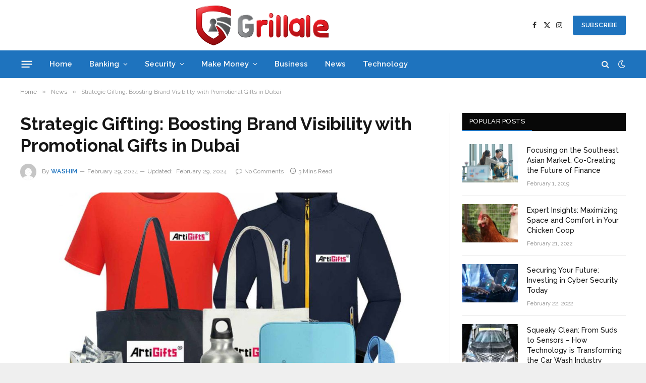

--- FILE ---
content_type: text/html; charset=UTF-8
request_url: https://grillale.com/strategic-gifting-boosting-brand-visibility-with-promotional-gifts-in-dubai/
body_size: 17077
content:

<!DOCTYPE html>
<html lang="en-US" prefix="og: https://ogp.me/ns#" class="s-light site-s-light">

<head>

	<meta charset="UTF-8" />
	<meta name="viewport" content="width=device-width, initial-scale=1" />
	
<!-- Search Engine Optimization by Rank Math - https://rankmath.com/ -->
<title>Strategic Gifting: Boosting Brand Visibility with Promotional Gifts in Dubai</title><link rel="preload" as="image" imagesrcset="https://grillale.com/wp-content/uploads/2024/02/1635480095-1024x1024.jpg 1024w, https://grillale.com/wp-content/uploads/2024/02/1635480095-768x768.jpg 768w, https://grillale.com/wp-content/uploads/2024/02/1635480095-1200x1200.jpg 1200w, https://grillale.com/wp-content/uploads/2024/02/1635480095.jpg 1500w" imagesizes="(max-width: 788px) 100vw, 788px" /><link rel="preload" as="font" href="https://grillale.com/wp-content/themes/smart-mag/css/icons/fonts/ts-icons.woff2?v2.8" type="font/woff2" crossorigin="anonymous" />
<meta name="description" content="Boost your brand visibility in Dubai with strategic gifting! Promotional gifts are a powerful tool to increase brand awareness and leave a lasting impression on clients and customers."/>
<meta name="robots" content="index, follow, max-snippet:-1, max-video-preview:-1, max-image-preview:large"/>
<link rel="canonical" href="https://grillale.com/strategic-gifting-boosting-brand-visibility-with-promotional-gifts-in-dubai/" />
<meta property="og:locale" content="en_US" />
<meta property="og:type" content="article" />
<meta property="og:title" content="Strategic Gifting: Boosting Brand Visibility with Promotional Gifts in Dubai" />
<meta property="og:description" content="Boost your brand visibility in Dubai with strategic gifting! Promotional gifts are a powerful tool to increase brand awareness and leave a lasting impression on clients and customers." />
<meta property="og:url" content="https://grillale.com/strategic-gifting-boosting-brand-visibility-with-promotional-gifts-in-dubai/" />
<meta property="og:site_name" content="Grillale" />
<meta property="article:section" content="News" />
<meta property="og:updated_time" content="2024-02-29T21:29:58+06:00" />
<meta property="og:image" content="https://grillale.com/wp-content/uploads/2024/02/1635480095.jpg" />
<meta property="og:image:secure_url" content="https://grillale.com/wp-content/uploads/2024/02/1635480095.jpg" />
<meta property="og:image:width" content="1500" />
<meta property="og:image:height" content="1500" />
<meta property="og:image:alt" content="Strategic Gifting: Boosting Brand Visibility with Promotional Gifts in Dubai" />
<meta property="og:image:type" content="image/jpeg" />
<meta property="article:published_time" content="2024-02-29T21:29:15+06:00" />
<meta property="article:modified_time" content="2024-02-29T21:29:58+06:00" />
<meta name="twitter:card" content="summary_large_image" />
<meta name="twitter:title" content="Strategic Gifting: Boosting Brand Visibility with Promotional Gifts in Dubai" />
<meta name="twitter:description" content="Boost your brand visibility in Dubai with strategic gifting! Promotional gifts are a powerful tool to increase brand awareness and leave a lasting impression on clients and customers." />
<meta name="twitter:image" content="https://grillale.com/wp-content/uploads/2024/02/1635480095.jpg" />
<meta name="twitter:label1" content="Written by" />
<meta name="twitter:data1" content="Washim" />
<meta name="twitter:label2" content="Time to read" />
<meta name="twitter:data2" content="2 minutes" />
<script type="application/ld+json" class="rank-math-schema">{"@context":"https://schema.org","@graph":[{"@type":["Person","Organization"],"@id":"https://grillale.com/#person","name":"poposy"},{"@type":"WebSite","@id":"https://grillale.com/#website","url":"https://grillale.com","name":"Grillale","publisher":{"@id":"https://grillale.com/#person"},"inLanguage":"en-US"},{"@type":"ImageObject","@id":"https://grillale.com/wp-content/uploads/2024/02/1635480095.jpg","url":"https://grillale.com/wp-content/uploads/2024/02/1635480095.jpg","width":"1500","height":"1500","inLanguage":"en-US"},{"@type":"WebPage","@id":"https://grillale.com/strategic-gifting-boosting-brand-visibility-with-promotional-gifts-in-dubai/#webpage","url":"https://grillale.com/strategic-gifting-boosting-brand-visibility-with-promotional-gifts-in-dubai/","name":"Strategic Gifting: Boosting Brand Visibility with Promotional Gifts in Dubai","datePublished":"2024-02-29T21:29:15+06:00","dateModified":"2024-02-29T21:29:58+06:00","isPartOf":{"@id":"https://grillale.com/#website"},"primaryImageOfPage":{"@id":"https://grillale.com/wp-content/uploads/2024/02/1635480095.jpg"},"inLanguage":"en-US"},{"@type":"Person","@id":"https://grillale.com/author/washim/","name":"Washim","url":"https://grillale.com/author/washim/","image":{"@type":"ImageObject","@id":"https://secure.gravatar.com/avatar/fdb9018391d9d3732dadcd8360aceee3abe59df96cf68193ff5c40cedafc2358?s=96&amp;d=mm&amp;r=g","url":"https://secure.gravatar.com/avatar/fdb9018391d9d3732dadcd8360aceee3abe59df96cf68193ff5c40cedafc2358?s=96&amp;d=mm&amp;r=g","caption":"Washim","inLanguage":"en-US"}},{"@type":"BlogPosting","headline":"Strategic Gifting: Boosting Brand Visibility with Promotional Gifts in Dubai","datePublished":"2024-02-29T21:29:15+06:00","dateModified":"2024-02-29T21:29:58+06:00","articleSection":"News","author":{"@id":"https://grillale.com/author/washim/","name":"Washim"},"publisher":{"@id":"https://grillale.com/#person"},"description":"Boost your brand visibility in Dubai with strategic gifting! Promotional gifts are a powerful tool to increase brand awareness and leave a lasting impression on clients and customers.","name":"Strategic Gifting: Boosting Brand Visibility with Promotional Gifts in Dubai","@id":"https://grillale.com/strategic-gifting-boosting-brand-visibility-with-promotional-gifts-in-dubai/#richSnippet","isPartOf":{"@id":"https://grillale.com/strategic-gifting-boosting-brand-visibility-with-promotional-gifts-in-dubai/#webpage"},"image":{"@id":"https://grillale.com/wp-content/uploads/2024/02/1635480095.jpg"},"inLanguage":"en-US","mainEntityOfPage":{"@id":"https://grillale.com/strategic-gifting-boosting-brand-visibility-with-promotional-gifts-in-dubai/#webpage"}}]}</script>
<!-- /Rank Math WordPress SEO plugin -->

<link rel='dns-prefetch' href='//fonts.googleapis.com' />
<link rel="alternate" type="application/rss+xml" title="Grillale &raquo; Feed" href="https://grillale.com/feed/" />
<link rel="alternate" type="application/rss+xml" title="Grillale &raquo; Comments Feed" href="https://grillale.com/comments/feed/" />
<link rel="alternate" type="application/rss+xml" title="Grillale &raquo; Strategic Gifting: Boosting Brand Visibility with Promotional Gifts in Dubai Comments Feed" href="https://grillale.com/strategic-gifting-boosting-brand-visibility-with-promotional-gifts-in-dubai/feed/" />
<link rel="alternate" title="oEmbed (JSON)" type="application/json+oembed" href="https://grillale.com/wp-json/oembed/1.0/embed?url=https%3A%2F%2Fgrillale.com%2Fstrategic-gifting-boosting-brand-visibility-with-promotional-gifts-in-dubai%2F" />
<link rel="alternate" title="oEmbed (XML)" type="text/xml+oembed" href="https://grillale.com/wp-json/oembed/1.0/embed?url=https%3A%2F%2Fgrillale.com%2Fstrategic-gifting-boosting-brand-visibility-with-promotional-gifts-in-dubai%2F&#038;format=xml" />
<style id='wp-img-auto-sizes-contain-inline-css' type='text/css'>
img:is([sizes=auto i],[sizes^="auto," i]){contain-intrinsic-size:3000px 1500px}
/*# sourceURL=wp-img-auto-sizes-contain-inline-css */
</style>
<style id='wp-emoji-styles-inline-css' type='text/css'>

	img.wp-smiley, img.emoji {
		display: inline !important;
		border: none !important;
		box-shadow: none !important;
		height: 1em !important;
		width: 1em !important;
		margin: 0 0.07em !important;
		vertical-align: -0.1em !important;
		background: none !important;
		padding: 0 !important;
	}
/*# sourceURL=wp-emoji-styles-inline-css */
</style>
<link rel='stylesheet' id='wp-block-library-css' href='https://grillale.com/wp-includes/css/dist/block-library/style.min.css?ver=6.9' type='text/css' media='all' />
<style id='global-styles-inline-css' type='text/css'>
:root{--wp--preset--aspect-ratio--square: 1;--wp--preset--aspect-ratio--4-3: 4/3;--wp--preset--aspect-ratio--3-4: 3/4;--wp--preset--aspect-ratio--3-2: 3/2;--wp--preset--aspect-ratio--2-3: 2/3;--wp--preset--aspect-ratio--16-9: 16/9;--wp--preset--aspect-ratio--9-16: 9/16;--wp--preset--color--black: #000000;--wp--preset--color--cyan-bluish-gray: #abb8c3;--wp--preset--color--white: #ffffff;--wp--preset--color--pale-pink: #f78da7;--wp--preset--color--vivid-red: #cf2e2e;--wp--preset--color--luminous-vivid-orange: #ff6900;--wp--preset--color--luminous-vivid-amber: #fcb900;--wp--preset--color--light-green-cyan: #7bdcb5;--wp--preset--color--vivid-green-cyan: #00d084;--wp--preset--color--pale-cyan-blue: #8ed1fc;--wp--preset--color--vivid-cyan-blue: #0693e3;--wp--preset--color--vivid-purple: #9b51e0;--wp--preset--gradient--vivid-cyan-blue-to-vivid-purple: linear-gradient(135deg,rgb(6,147,227) 0%,rgb(155,81,224) 100%);--wp--preset--gradient--light-green-cyan-to-vivid-green-cyan: linear-gradient(135deg,rgb(122,220,180) 0%,rgb(0,208,130) 100%);--wp--preset--gradient--luminous-vivid-amber-to-luminous-vivid-orange: linear-gradient(135deg,rgb(252,185,0) 0%,rgb(255,105,0) 100%);--wp--preset--gradient--luminous-vivid-orange-to-vivid-red: linear-gradient(135deg,rgb(255,105,0) 0%,rgb(207,46,46) 100%);--wp--preset--gradient--very-light-gray-to-cyan-bluish-gray: linear-gradient(135deg,rgb(238,238,238) 0%,rgb(169,184,195) 100%);--wp--preset--gradient--cool-to-warm-spectrum: linear-gradient(135deg,rgb(74,234,220) 0%,rgb(151,120,209) 20%,rgb(207,42,186) 40%,rgb(238,44,130) 60%,rgb(251,105,98) 80%,rgb(254,248,76) 100%);--wp--preset--gradient--blush-light-purple: linear-gradient(135deg,rgb(255,206,236) 0%,rgb(152,150,240) 100%);--wp--preset--gradient--blush-bordeaux: linear-gradient(135deg,rgb(254,205,165) 0%,rgb(254,45,45) 50%,rgb(107,0,62) 100%);--wp--preset--gradient--luminous-dusk: linear-gradient(135deg,rgb(255,203,112) 0%,rgb(199,81,192) 50%,rgb(65,88,208) 100%);--wp--preset--gradient--pale-ocean: linear-gradient(135deg,rgb(255,245,203) 0%,rgb(182,227,212) 50%,rgb(51,167,181) 100%);--wp--preset--gradient--electric-grass: linear-gradient(135deg,rgb(202,248,128) 0%,rgb(113,206,126) 100%);--wp--preset--gradient--midnight: linear-gradient(135deg,rgb(2,3,129) 0%,rgb(40,116,252) 100%);--wp--preset--font-size--small: 13px;--wp--preset--font-size--medium: 20px;--wp--preset--font-size--large: 36px;--wp--preset--font-size--x-large: 42px;--wp--preset--spacing--20: 0.44rem;--wp--preset--spacing--30: 0.67rem;--wp--preset--spacing--40: 1rem;--wp--preset--spacing--50: 1.5rem;--wp--preset--spacing--60: 2.25rem;--wp--preset--spacing--70: 3.38rem;--wp--preset--spacing--80: 5.06rem;--wp--preset--shadow--natural: 6px 6px 9px rgba(0, 0, 0, 0.2);--wp--preset--shadow--deep: 12px 12px 50px rgba(0, 0, 0, 0.4);--wp--preset--shadow--sharp: 6px 6px 0px rgba(0, 0, 0, 0.2);--wp--preset--shadow--outlined: 6px 6px 0px -3px rgb(255, 255, 255), 6px 6px rgb(0, 0, 0);--wp--preset--shadow--crisp: 6px 6px 0px rgb(0, 0, 0);}:where(.is-layout-flex){gap: 0.5em;}:where(.is-layout-grid){gap: 0.5em;}body .is-layout-flex{display: flex;}.is-layout-flex{flex-wrap: wrap;align-items: center;}.is-layout-flex > :is(*, div){margin: 0;}body .is-layout-grid{display: grid;}.is-layout-grid > :is(*, div){margin: 0;}:where(.wp-block-columns.is-layout-flex){gap: 2em;}:where(.wp-block-columns.is-layout-grid){gap: 2em;}:where(.wp-block-post-template.is-layout-flex){gap: 1.25em;}:where(.wp-block-post-template.is-layout-grid){gap: 1.25em;}.has-black-color{color: var(--wp--preset--color--black) !important;}.has-cyan-bluish-gray-color{color: var(--wp--preset--color--cyan-bluish-gray) !important;}.has-white-color{color: var(--wp--preset--color--white) !important;}.has-pale-pink-color{color: var(--wp--preset--color--pale-pink) !important;}.has-vivid-red-color{color: var(--wp--preset--color--vivid-red) !important;}.has-luminous-vivid-orange-color{color: var(--wp--preset--color--luminous-vivid-orange) !important;}.has-luminous-vivid-amber-color{color: var(--wp--preset--color--luminous-vivid-amber) !important;}.has-light-green-cyan-color{color: var(--wp--preset--color--light-green-cyan) !important;}.has-vivid-green-cyan-color{color: var(--wp--preset--color--vivid-green-cyan) !important;}.has-pale-cyan-blue-color{color: var(--wp--preset--color--pale-cyan-blue) !important;}.has-vivid-cyan-blue-color{color: var(--wp--preset--color--vivid-cyan-blue) !important;}.has-vivid-purple-color{color: var(--wp--preset--color--vivid-purple) !important;}.has-black-background-color{background-color: var(--wp--preset--color--black) !important;}.has-cyan-bluish-gray-background-color{background-color: var(--wp--preset--color--cyan-bluish-gray) !important;}.has-white-background-color{background-color: var(--wp--preset--color--white) !important;}.has-pale-pink-background-color{background-color: var(--wp--preset--color--pale-pink) !important;}.has-vivid-red-background-color{background-color: var(--wp--preset--color--vivid-red) !important;}.has-luminous-vivid-orange-background-color{background-color: var(--wp--preset--color--luminous-vivid-orange) !important;}.has-luminous-vivid-amber-background-color{background-color: var(--wp--preset--color--luminous-vivid-amber) !important;}.has-light-green-cyan-background-color{background-color: var(--wp--preset--color--light-green-cyan) !important;}.has-vivid-green-cyan-background-color{background-color: var(--wp--preset--color--vivid-green-cyan) !important;}.has-pale-cyan-blue-background-color{background-color: var(--wp--preset--color--pale-cyan-blue) !important;}.has-vivid-cyan-blue-background-color{background-color: var(--wp--preset--color--vivid-cyan-blue) !important;}.has-vivid-purple-background-color{background-color: var(--wp--preset--color--vivid-purple) !important;}.has-black-border-color{border-color: var(--wp--preset--color--black) !important;}.has-cyan-bluish-gray-border-color{border-color: var(--wp--preset--color--cyan-bluish-gray) !important;}.has-white-border-color{border-color: var(--wp--preset--color--white) !important;}.has-pale-pink-border-color{border-color: var(--wp--preset--color--pale-pink) !important;}.has-vivid-red-border-color{border-color: var(--wp--preset--color--vivid-red) !important;}.has-luminous-vivid-orange-border-color{border-color: var(--wp--preset--color--luminous-vivid-orange) !important;}.has-luminous-vivid-amber-border-color{border-color: var(--wp--preset--color--luminous-vivid-amber) !important;}.has-light-green-cyan-border-color{border-color: var(--wp--preset--color--light-green-cyan) !important;}.has-vivid-green-cyan-border-color{border-color: var(--wp--preset--color--vivid-green-cyan) !important;}.has-pale-cyan-blue-border-color{border-color: var(--wp--preset--color--pale-cyan-blue) !important;}.has-vivid-cyan-blue-border-color{border-color: var(--wp--preset--color--vivid-cyan-blue) !important;}.has-vivid-purple-border-color{border-color: var(--wp--preset--color--vivid-purple) !important;}.has-vivid-cyan-blue-to-vivid-purple-gradient-background{background: var(--wp--preset--gradient--vivid-cyan-blue-to-vivid-purple) !important;}.has-light-green-cyan-to-vivid-green-cyan-gradient-background{background: var(--wp--preset--gradient--light-green-cyan-to-vivid-green-cyan) !important;}.has-luminous-vivid-amber-to-luminous-vivid-orange-gradient-background{background: var(--wp--preset--gradient--luminous-vivid-amber-to-luminous-vivid-orange) !important;}.has-luminous-vivid-orange-to-vivid-red-gradient-background{background: var(--wp--preset--gradient--luminous-vivid-orange-to-vivid-red) !important;}.has-very-light-gray-to-cyan-bluish-gray-gradient-background{background: var(--wp--preset--gradient--very-light-gray-to-cyan-bluish-gray) !important;}.has-cool-to-warm-spectrum-gradient-background{background: var(--wp--preset--gradient--cool-to-warm-spectrum) !important;}.has-blush-light-purple-gradient-background{background: var(--wp--preset--gradient--blush-light-purple) !important;}.has-blush-bordeaux-gradient-background{background: var(--wp--preset--gradient--blush-bordeaux) !important;}.has-luminous-dusk-gradient-background{background: var(--wp--preset--gradient--luminous-dusk) !important;}.has-pale-ocean-gradient-background{background: var(--wp--preset--gradient--pale-ocean) !important;}.has-electric-grass-gradient-background{background: var(--wp--preset--gradient--electric-grass) !important;}.has-midnight-gradient-background{background: var(--wp--preset--gradient--midnight) !important;}.has-small-font-size{font-size: var(--wp--preset--font-size--small) !important;}.has-medium-font-size{font-size: var(--wp--preset--font-size--medium) !important;}.has-large-font-size{font-size: var(--wp--preset--font-size--large) !important;}.has-x-large-font-size{font-size: var(--wp--preset--font-size--x-large) !important;}
/*# sourceURL=global-styles-inline-css */
</style>

<style id='classic-theme-styles-inline-css' type='text/css'>
/*! This file is auto-generated */
.wp-block-button__link{color:#fff;background-color:#32373c;border-radius:9999px;box-shadow:none;text-decoration:none;padding:calc(.667em + 2px) calc(1.333em + 2px);font-size:1.125em}.wp-block-file__button{background:#32373c;color:#fff;text-decoration:none}
/*# sourceURL=/wp-includes/css/classic-themes.min.css */
</style>
<link rel='stylesheet' id='ez-toc-css' href='https://grillale.com/wp-content/plugins/easy-table-of-contents/assets/css/screen.min.css?ver=2.0.65' type='text/css' media='all' />
<style id='ez-toc-inline-css' type='text/css'>
div#ez-toc-container .ez-toc-title {font-size: 120%;}div#ez-toc-container .ez-toc-title {font-weight: 500;}div#ez-toc-container ul li {font-size: 95%;}div#ez-toc-container ul li {font-weight: 500;}div#ez-toc-container nav ul ul li {font-size: 90%;}
.ez-toc-container-direction {direction: ltr;}.ez-toc-counter ul{counter-reset: item ;}.ez-toc-counter nav ul li a::before {content: counters(item, ".", decimal) ". ";display: inline-block;counter-increment: item;flex-grow: 0;flex-shrink: 0;margin-right: .2em; float: left; }.ez-toc-widget-direction {direction: ltr;}.ez-toc-widget-container ul{counter-reset: item ;}.ez-toc-widget-container nav ul li a::before {content: counters(item, ".", decimal) ". ";display: inline-block;counter-increment: item;flex-grow: 0;flex-shrink: 0;margin-right: .2em; float: left; }
/*# sourceURL=ez-toc-inline-css */
</style>
<link rel='stylesheet' id='smartmag-core-css' href='https://grillale.com/wp-content/themes/smart-mag/style.css?ver=9.5.0' type='text/css' media='all' />
<link rel='stylesheet' id='smartmag-magnific-popup-css' href='https://grillale.com/wp-content/themes/smart-mag/css/lightbox.css?ver=9.5.0' type='text/css' media='all' />
<link rel='stylesheet' id='smartmag-icons-css' href='https://grillale.com/wp-content/themes/smart-mag/css/icons/icons.css?ver=9.5.0' type='text/css' media='all' />
<link rel='stylesheet' id='smartmag-skin-css' href='https://grillale.com/wp-content/themes/smart-mag/css/skin-thezine.css?ver=9.5.0' type='text/css' media='all' />
<style id='smartmag-skin-inline-css' type='text/css'>
:root { --c-main: #1e73be;
--c-main-rgb: 30,115,190;
--text-font: "Open Sans", system-ui, -apple-system, "Segoe UI", Arial, sans-serif;
--body-font: "Open Sans", system-ui, -apple-system, "Segoe UI", Arial, sans-serif;
--ui-font: "Raleway", system-ui, -apple-system, "Segoe UI", Arial, sans-serif;
--title-font: "Raleway", system-ui, -apple-system, "Segoe UI", Arial, sans-serif;
--h-font: "Raleway", system-ui, -apple-system, "Segoe UI", Arial, sans-serif; }
.s-dark body { background-color: #1e73be; }
.smart-head-main .smart-head-mid { --head-h: 100px; }
.s-dark .smart-head-main .smart-head-mid,
.smart-head-main .s-dark.smart-head-mid { background-color: #0b0e23; }
.smart-head-main .smart-head-mid { border-top-color: var(--c-main); }
.s-dark .smart-head-main .smart-head-bot,
.smart-head-main .s-dark.smart-head-bot { background-color: var(--c-main); }
.smart-head-main .smart-head-bot { border-top-width: 0px; }
.mega-menu .post-title a:hover { color: var(--c-nav-drop-hov); }
.s-dark .navigation-main { --c-nav: #f9f9f9; --c-nav-hov: #eaeaea; }
.s-dark .navigation { --c-nav-drop-bg: #72103a; }
.s-dark .off-canvas, .off-canvas.s-dark { background-color: #19010d; }
.navigation-small .menu > li > a { font-weight: 600; }
.s-dark .smart-head-main .search-icon:hover,
.smart-head-main .s-dark .search-icon:hover { color: #ffffff; }
.s-dark .smart-head-main .scheme-switcher a:hover,
.smart-head-main .s-dark .scheme-switcher a:hover { color: #ffffff; }
.s-dark .smart-head-main .offcanvas-toggle:hover,
.smart-head-main .s-dark .offcanvas-toggle:hover { --c-hamburger: #ffffff; }
.smart-head-main .offcanvas-toggle { transform: scale(0.8); }


/*# sourceURL=smartmag-skin-inline-css */
</style>
<link crossorigin="anonymous" rel='stylesheet' id='smartmag-gfonts-custom-css' href='https://fonts.googleapis.com/css?family=Open+Sans%3A400%2C500%2C600%2C700%7CRaleway%3A400%2C500%2C600%2C700' type='text/css' media='all' />
<script type="text/javascript" src="https://grillale.com/wp-includes/js/jquery/jquery.min.js?ver=3.7.1" id="jquery-core-js"></script>
<script type="text/javascript" src="https://grillale.com/wp-includes/js/jquery/jquery-migrate.min.js?ver=3.4.1" id="jquery-migrate-js"></script>
<link rel="https://api.w.org/" href="https://grillale.com/wp-json/" /><link rel="alternate" title="JSON" type="application/json" href="https://grillale.com/wp-json/wp/v2/posts/3598" /><link rel="EditURI" type="application/rsd+xml" title="RSD" href="https://grillale.com/xmlrpc.php?rsd" />
<meta name="generator" content="WordPress 6.9" />
<link rel='shortlink' href='https://grillale.com/?p=3598' />

		<script>
		var BunyadSchemeKey = 'bunyad-scheme';
		(() => {
			const d = document.documentElement;
			const c = d.classList;
			var scheme = localStorage.getItem(BunyadSchemeKey);
			
			if (scheme) {
				d.dataset.origClass = c;
				scheme === 'dark' ? c.remove('s-light', 'site-s-light') : c.remove('s-dark', 'site-s-dark');
				c.add('site-s-' + scheme, 's-' + scheme);
			}
		})();
		</script>
		<meta name="generator" content="Elementor 3.21.5; features: e_optimized_assets_loading, e_optimized_css_loading, e_font_icon_svg, additional_custom_breakpoints; settings: css_print_method-external, google_font-enabled, font_display-swap">
<link rel="amphtml" href="https://grillale.com/strategic-gifting-boosting-brand-visibility-with-promotional-gifts-in-dubai/?amp=1">

</head>

<body class="wp-singular post-template-default single single-post postid-3598 single-format-standard wp-theme-smart-mag right-sidebar post-layout-modern post-cat-97 has-lb has-lb-sm has-sb-sep layout-boxed elementor-default elementor-kit-916">


	<div class="ts-bg-cover"></div>

<div class="main-wrap">

	
<div class="off-canvas-backdrop"></div>
<div class="mobile-menu-container off-canvas" id="off-canvas">

	<div class="off-canvas-head">
		<a href="#" class="close">
			<span class="visuallyhidden">Close Menu</span>
			<i class="tsi tsi-times"></i>
		</a>

		<div class="ts-logo">
			<img fetchpriority="high" class="logo-mobile logo-image logo-image-dark" src="https://grillale.com/wp-content/uploads/2024/01/imgpsh_fullsize_anim.png" width="480" height="146" alt="Grillale"/><img class="logo-mobile logo-image" src="https://grillale.com/wp-content/uploads/2024/01/imgpsh_fullsize_anim.png" width="480" height="146" alt="Grillale"/>		</div>
	</div>

	<div class="off-canvas-content">

					<ul class="mobile-menu"></ul>
		
		
		
		<div class="spc-social-block spc-social spc-social-b smart-head-social">
		
			
				<a href="#" class="link service s-facebook" target="_blank" rel="nofollow noopener">
					<i class="icon tsi tsi-facebook"></i>					<span class="visuallyhidden">Facebook</span>
				</a>
									
			
				<a href="#" class="link service s-twitter" target="_blank" rel="nofollow noopener">
					<i class="icon tsi tsi-twitter"></i>					<span class="visuallyhidden">X (Twitter)</span>
				</a>
									
			
				<a href="#" class="link service s-instagram" target="_blank" rel="nofollow noopener">
					<i class="icon tsi tsi-instagram"></i>					<span class="visuallyhidden">Instagram</span>
				</a>
									
			
		</div>

		
	</div>

</div>
<div class="smart-head smart-head-a smart-head-main" id="smart-head" data-sticky="auto" data-sticky-type="smart" data-sticky-full>
	
	<div class="smart-head-row smart-head-mid is-light smart-head-row-full">

		<div class="inner wrap">

							
				<div class="items items-left ">
					<a href="https://grillale.com/" title="Grillale" rel="home" class="logo-link ts-logo logo-is-image">
		<span>
			
				
					<img src="https://grillale.com/wp-content/uploads/2024/01/imgpsh_fullsize_anim.png" class="logo-image logo-image-dark" alt="Grillale" width="959" height="292"/><img loading="lazy" src="https://grillale.com/wp-content/uploads/2024/01/imgpsh_fullsize_anim.png" class="logo-image" alt="Grillale" width="959" height="292"/>
									 
					</span>
	</a>				</div>

							
				<div class="items items-center empty">
								</div>

							
				<div class="items items-right ">
				
		<div class="spc-social-block spc-social spc-social-a smart-head-social">
		
			
				<a href="#" class="link service s-facebook" target="_blank" rel="nofollow noopener">
					<i class="icon tsi tsi-facebook"></i>					<span class="visuallyhidden">Facebook</span>
				</a>
									
			
				<a href="#" class="link service s-twitter" target="_blank" rel="nofollow noopener">
					<i class="icon tsi tsi-twitter"></i>					<span class="visuallyhidden">X (Twitter)</span>
				</a>
									
			
				<a href="#" class="link service s-instagram" target="_blank" rel="nofollow noopener">
					<i class="icon tsi tsi-instagram"></i>					<span class="visuallyhidden">Instagram</span>
				</a>
									
			
		</div>

		
	<a href="#" class="ts-button ts-button-a ts-button1">
		SUBSCRIBE	</a>
				</div>

						
		</div>
	</div>

	
	<div class="smart-head-row smart-head-bot s-dark smart-head-row-full">

		<div class="inner wrap">

							
				<div class="items items-left ">
				
<button class="offcanvas-toggle has-icon" type="button" aria-label="Menu">
	<span class="hamburger-icon hamburger-icon-a">
		<span class="inner"></span>
	</span>
</button>	<div class="nav-wrap">
		<nav class="navigation navigation-main nav-hov-a">
			<ul id="menu-miun" class="menu"><li id="menu-item-323" class="menu-item menu-item-type-custom menu-item-object-custom menu-item-home menu-item-323"><a href="https://grillale.com/">Home</a></li>
<li id="menu-item-11" class="menu-item menu-item-type-taxonomy menu-item-object-category menu-item-has-children menu-cat-10 menu-item-11"><a href="https://grillale.com/category/banking/">Banking</a>
<ul class="sub-menu">
	<li id="menu-item-125" class="menu-item menu-item-type-taxonomy menu-item-object-category menu-cat-16 menu-item-125"><a href="https://grillale.com/category/banking/cashapp/">Cashapp</a></li>
	<li id="menu-item-126" class="menu-item menu-item-type-taxonomy menu-item-object-category menu-cat-15 menu-item-126"><a href="https://grillale.com/category/banking/paypal/">Paypal</a></li>
</ul>
</li>
<li id="menu-item-14" class="menu-item menu-item-type-taxonomy menu-item-object-category menu-item-has-children menu-cat-11 menu-item-14"><a href="https://grillale.com/category/security/">Security</a>
<ul class="sub-menu">
	<li id="menu-item-13" class="menu-item menu-item-type-taxonomy menu-item-object-category menu-cat-12 menu-item-13"><a href="https://grillale.com/category/protection/">Protection</a></li>
</ul>
</li>
<li id="menu-item-12" class="menu-item menu-item-type-taxonomy menu-item-object-category menu-item-has-children menu-cat-13 menu-item-12"><a href="https://grillale.com/category/make-money/">Make Money</a>
<ul class="sub-menu">
	<li id="menu-item-950" class="menu-item menu-item-type-taxonomy menu-item-object-category menu-cat-18 menu-item-950"><a href="https://grillale.com/category/shopping/">Shopping</a></li>
	<li id="menu-item-949" class="menu-item menu-item-type-taxonomy menu-item-object-category menu-cat-17 menu-item-949"><a href="https://grillale.com/category/make-money/feet-selling/">Feet Selling</a></li>
</ul>
</li>
<li id="menu-item-948" class="menu-item menu-item-type-taxonomy menu-item-object-category menu-cat-98 menu-item-948"><a href="https://grillale.com/category/business/">Business</a></li>
<li id="menu-item-929" class="menu-item menu-item-type-taxonomy menu-item-object-category current-post-ancestor current-menu-parent current-post-parent menu-cat-97 menu-item-929"><a href="https://grillale.com/category/news/">News</a></li>
<li id="menu-item-930" class="menu-item menu-item-type-taxonomy menu-item-object-category menu-cat-99 menu-item-930"><a href="https://grillale.com/category/technology/">Technology</a></li>
</ul>		</nav>
	</div>
				</div>

							
				<div class="items items-center empty">
								</div>

							
				<div class="items items-right ">
				

	<a href="#" class="search-icon has-icon-only is-icon" title="Search">
		<i class="tsi tsi-search"></i>
	</a>


<div class="scheme-switcher has-icon-only">
	<a href="#" class="toggle is-icon toggle-dark" title="Switch to Dark Design - easier on eyes.">
		<i class="icon tsi tsi-moon"></i>
	</a>
	<a href="#" class="toggle is-icon toggle-light" title="Switch to Light Design.">
		<i class="icon tsi tsi-bright"></i>
	</a>
</div>				</div>

						
		</div>
	</div>

	</div>
<div class="smart-head smart-head-a smart-head-mobile" id="smart-head-mobile" data-sticky="mid" data-sticky-type="smart" data-sticky-full>
	
	<div class="smart-head-row smart-head-mid smart-head-row-3 s-dark smart-head-row-full">

		<div class="inner wrap">

							
				<div class="items items-left ">
				
<button class="offcanvas-toggle has-icon" type="button" aria-label="Menu">
	<span class="hamburger-icon hamburger-icon-a">
		<span class="inner"></span>
	</span>
</button>				</div>

							
				<div class="items items-center ">
					<a href="https://grillale.com/" title="Grillale" rel="home" class="logo-link ts-logo logo-is-image">
		<span>
			
									<img fetchpriority="high" class="logo-mobile logo-image logo-image-dark" src="https://grillale.com/wp-content/uploads/2024/01/imgpsh_fullsize_anim.png" width="480" height="146" alt="Grillale"/><img class="logo-mobile logo-image" src="https://grillale.com/wp-content/uploads/2024/01/imgpsh_fullsize_anim.png" width="480" height="146" alt="Grillale"/>									 
					</span>
	</a>				</div>

							
				<div class="items items-right ">
				

	<a href="#" class="search-icon has-icon-only is-icon" title="Search">
		<i class="tsi tsi-search"></i>
	</a>

				</div>

						
		</div>
	</div>

	</div>
<nav class="breadcrumbs is-full-width breadcrumbs-a" id="breadcrumb"><div class="inner ts-contain "><span><a href="https://grillale.com/"><span>Home</span></a></span><span class="delim">&raquo;</span><span><a href="https://grillale.com/category/news/"><span>News</span></a></span><span class="delim">&raquo;</span><span class="current">Strategic Gifting: Boosting Brand Visibility with Promotional Gifts in Dubai</span></div></nav>
<div class="main ts-contain cf right-sidebar">
	
		

<div class="ts-row">
	<div class="col-8 main-content s-post-contain">

					<div class="the-post-header s-head-modern s-head-modern-a">
	<div class="post-meta post-meta-a post-meta-left post-meta-single has-below"><h1 class="is-title post-title">Strategic Gifting: Boosting Brand Visibility with Promotional Gifts in Dubai</h1><div class="post-meta-items meta-below has-author-img"><span class="meta-item post-author has-img"><img alt='Washim' src='https://secure.gravatar.com/avatar/fdb9018391d9d3732dadcd8360aceee3abe59df96cf68193ff5c40cedafc2358?s=32&#038;d=mm&#038;r=g' srcset='https://secure.gravatar.com/avatar/fdb9018391d9d3732dadcd8360aceee3abe59df96cf68193ff5c40cedafc2358?s=64&#038;d=mm&#038;r=g 2x' class='avatar avatar-32 photo' height='32' width='32' decoding='async'/><span class="by">By</span> <a href="https://grillale.com/author/washim/" title="Posts by Washim" rel="author">Washim</a></span><span class="meta-item date"><time class="post-date" datetime="2024-02-29T21:29:15+06:00">February 29, 2024</time></span><span class="meta-item has-next-icon date-modified"><span class="updated-on">Updated:</span><time class="post-date" datetime="2024-02-29T21:29:58+06:00">February 29, 2024</time></span><span class="has-next-icon meta-item comments has-icon"><a href="https://grillale.com/strategic-gifting-boosting-brand-visibility-with-promotional-gifts-in-dubai/#respond"><i class="tsi tsi-comment-o"></i>No Comments</a></span><span class="meta-item read-time has-icon"><i class="tsi tsi-clock"></i>3 Mins Read</span></div></div>	
	
</div>		
					<div class="single-featured">	
	<div class="featured">
				
			<a href="https://grillale.com/wp-content/uploads/2024/02/1635480095.jpg" class="image-link media-ratio ar-bunyad-main" title="Strategic Gifting: Boosting Brand Visibility with Promotional Gifts in Dubai"><img loading="lazy" width="788" height="515" src="https://grillale.com/wp-content/uploads/2024/02/1635480095-1024x1024.jpg" class="attachment-bunyad-main size-bunyad-main no-lazy skip-lazy wp-post-image" alt="" sizes="(max-width: 788px) 100vw, 788px" title="Strategic Gifting: Boosting Brand Visibility with Promotional Gifts in Dubai" decoding="async" srcset="https://grillale.com/wp-content/uploads/2024/02/1635480095-1024x1024.jpg 1024w, https://grillale.com/wp-content/uploads/2024/02/1635480095-768x768.jpg 768w, https://grillale.com/wp-content/uploads/2024/02/1635480095-1200x1200.jpg 1200w, https://grillale.com/wp-content/uploads/2024/02/1635480095.jpg 1500w" /></a>		
						
			</div>

	</div>
		
		<div class="the-post s-post-modern">

			<article id="post-3598" class="post-3598 post type-post status-publish format-standard has-post-thumbnail category-news">
				
<div class="post-content-wrap">
	
	<div class="post-content cf entry-content content-spacious">

		
				
		<p><span style="font-weight: 400;">In the fast-paced business landscape of Dubai, where competition is fierce and first impressions matter, strategic gifting has emerged as a powerful tool for elevating brand visibility. Promotional gifts, when thoughtfully chosen and strategically deployed, not only convey appreciation but also leave a lasting impression on clients, customers, and prospects. This article explores the significance of </span><a href="https://brandcaresolutions.ae/corporate-gifts-in-dubai" target="_blank" rel="noopener"><span style="font-weight: 400;">promotional gifts in Dubai</span></a><span style="font-weight: 400;"> and how a well-executed gifting strategy can enhance brand visibility in the dynamic market.</span></p>
<div id="ez-toc-container" class="ez-toc-v2_0_65 counter-hierarchy ez-toc-counter ez-toc-grey ez-toc-container-direction">
<div class="ez-toc-title-container">
<p class="ez-toc-title " >Table of Contents</p>
<span class="ez-toc-title-toggle"><a href="#" class="ez-toc-pull-right ez-toc-btn ez-toc-btn-xs ez-toc-btn-default ez-toc-toggle" aria-label="Toggle Table of Content"><span class="ez-toc-js-icon-con"><span class=""><span class="eztoc-hide" style="display:none;">Toggle</span><span class="ez-toc-icon-toggle-span"><svg style="fill: #999;color:#999" xmlns="http://www.w3.org/2000/svg" class="list-377408" width="20px" height="20px" viewBox="0 0 24 24" fill="none"><path d="M6 6H4v2h2V6zm14 0H8v2h12V6zM4 11h2v2H4v-2zm16 0H8v2h12v-2zM4 16h2v2H4v-2zm16 0H8v2h12v-2z" fill="currentColor"></path></svg><svg style="fill: #999;color:#999" class="arrow-unsorted-368013" xmlns="http://www.w3.org/2000/svg" width="10px" height="10px" viewBox="0 0 24 24" version="1.2" baseProfile="tiny"><path d="M18.2 9.3l-6.2-6.3-6.2 6.3c-.2.2-.3.4-.3.7s.1.5.3.7c.2.2.4.3.7.3h11c.3 0 .5-.1.7-.3.2-.2.3-.5.3-.7s-.1-.5-.3-.7zM5.8 14.7l6.2 6.3 6.2-6.3c.2-.2.3-.5.3-.7s-.1-.5-.3-.7c-.2-.2-.4-.3-.7-.3h-11c-.3 0-.5.1-.7.3-.2.2-.3.5-.3.7s.1.5.3.7z"/></svg></span></span></span></a></span></div>
<nav><ul class='ez-toc-list ez-toc-list-level-1 ' ><li class='ez-toc-page-1 ez-toc-heading-level-2'><a class="ez-toc-link ez-toc-heading-1" href="#The_Power_of_Promotional_Gifts_in_Dubai" title="The Power of Promotional Gifts in Dubai">The Power of Promotional Gifts in Dubai</a></li><li class='ez-toc-page-1 ez-toc-heading-level-2'><a class="ez-toc-link ez-toc-heading-2" href="#Key_Elements_of_Strategic_Gifting_in_Dubai" title="Key Elements of Strategic Gifting in Dubai:">Key Elements of Strategic Gifting in Dubai:</a><ul class='ez-toc-list-level-4' ><li class='ez-toc-heading-level-4'><ul class='ez-toc-list-level-4' ><li class='ez-toc-heading-level-4'><a class="ez-toc-link ez-toc-heading-3" href="#Understanding_Local_Culture" title="Understanding Local Culture:">Understanding Local Culture:</a></li><li class='ez-toc-page-1 ez-toc-heading-level-4'><a class="ez-toc-link ez-toc-heading-4" href="#Quality_Over_Quantity" title="Quality Over Quantity:">Quality Over Quantity:</a></li><li class='ez-toc-page-1 ez-toc-heading-level-4'><a class="ez-toc-link ez-toc-heading-5" href="#Relevance_to_Business_Context" title="Relevance to Business Context: ">Relevance to Business Context: </a></li></ul></li></ul></li><li class='ez-toc-page-1 ez-toc-heading-level-2'><a class="ez-toc-link ez-toc-heading-6" href="#Choosing_the_Right_Promotional_Gifts" title="Choosing the Right Promotional Gifts:">Choosing the Right Promotional Gifts:</a><ul class='ez-toc-list-level-4' ><li class='ez-toc-heading-level-4'><ul class='ez-toc-list-level-4' ><li class='ez-toc-heading-level-4'><a class="ez-toc-link ez-toc-heading-7" href="#Tech_Gadgets" title="Tech Gadgets:">Tech Gadgets:</a></li><li class='ez-toc-page-1 ez-toc-heading-level-4'><a class="ez-toc-link ez-toc-heading-8" href="#Luxury_Accessories" title="Luxury Accessories: ">Luxury Accessories: </a></li></ul></li><li class='ez-toc-page-1 ez-toc-heading-level-3'><a class="ez-toc-link ez-toc-heading-9" href="#Cultural_Integration" title="Cultural Integration:">Cultural Integration:</a></li></ul></li><li class='ez-toc-page-1 ez-toc-heading-level-2'><a class="ez-toc-link ez-toc-heading-10" href="#Strategies_for_Brand_Visibility" title="Strategies for Brand Visibility:">Strategies for Brand Visibility:</a><ul class='ez-toc-list-level-3' ><li class='ez-toc-heading-level-3'><a class="ez-toc-link ez-toc-heading-11" href="#Logo_Branding" title="Logo Branding: ">Logo Branding: </a></li><li class='ez-toc-page-1 ez-toc-heading-level-3'><a class="ez-toc-link ez-toc-heading-12" href="#Strategic_Distribution" title="Strategic Distribution:">Strategic Distribution:</a></li><li class='ez-toc-page-1 ez-toc-heading-level-3'><a class="ez-toc-link ez-toc-heading-13" href="#Social_Media_Integration" title="Social Media Integration: ">Social Media Integration: </a></li></ul></li><li class='ez-toc-page-1 ez-toc-heading-level-2'><a class="ez-toc-link ez-toc-heading-14" href="#Conclusion" title="Conclusion:">Conclusion:</a></li></ul></nav></div>
<h2><span class="ez-toc-section" id="The_Power_of_Promotional_Gifts_in_Dubai"></span><span style="font-weight: 400;">The Power of Promotional Gifts in Dubai</span><span class="ez-toc-section-end"></span></h2>
<p><span style="font-weight: 400;">Dubai, a city known for its luxury, innovation, and cultural diversity, provides a unique canvas for strategic gifting. Promotional gifts offer an opportunity to make a memorable impact on your target audience. From high-profile business meetings to industry events, the right promotional gift can elevate your brand and leave a lasting impression.</span></p>
<h2><span class="ez-toc-section" id="Key_Elements_of_Strategic_Gifting_in_Dubai"></span><span style="font-weight: 400;">Key Elements of Strategic Gifting in Dubai:</span><span class="ez-toc-section-end"></span></h2>
<ul>
<li style="font-weight: 400;" aria-level="1">
<h4><span class="ez-toc-section" id="Understanding_Local_Culture"></span><span style="font-weight: 400;">Understanding Local Culture:</span><span class="ez-toc-section-end"></span></h4>
</li>
<li style="font-weight: 400;" aria-level="1"><span style="font-weight: 400;"> Dubai is a melting pot of cultures, and it&#8217;s crucial to consider cultural nuances when selecting promotional gifts. Understanding and respecting local customs ensure that your gifts are well-received and align with the values of the diverse population.</span></li>
<li style="font-weight: 400;" aria-level="1">
<h4><span class="ez-toc-section" id="Quality_Over_Quantity"></span><span style="font-weight: 400;">Quality Over Quantity:</span><span class="ez-toc-section-end"></span></h4>
</li>
<li style="font-weight: 400;" aria-level="1"><span style="font-weight: 400;"> In a city that values luxury and quality, opt for promotional gifts that reflect excellence. High-quality items not only showcase the value you place on your business relationships but also leave a lasting positive impression on the recipients.</span></li>
<li style="font-weight: 400;" aria-level="1">
<h4><span class="ez-toc-section" id="Relevance_to_Business_Context"></span><span style="font-weight: 400;">Relevance to Business Context: </span><span class="ez-toc-section-end"></span></h4>
</li>
<li style="font-weight: 400;" aria-level="1"><span style="font-weight: 400;">Tailor your promotional gifts to the industry and context of your business. Whether it&#8217;s technology, finance, or hospitality, choosing gifts that resonate with your audience&#8217;s interests and needs enhances the relevance and impact of your brand.</span></li>
</ul>
<h2><span class="ez-toc-section" id="Choosing_the_Right_Promotional_Gifts"></span><span style="font-weight: 400;">Choosing the Right Promotional Gifts:</span><span class="ez-toc-section-end"></span></h2>
<ul>
<li style="font-weight: 400;" aria-level="1">
<h4><span class="ez-toc-section" id="Tech_Gadgets"></span><span style="font-weight: 400;">Tech Gadgets:</span><span class="ez-toc-section-end"></span></h4>
</li>
<li style="font-weight: 400;" aria-level="1"><span style="font-weight: 400;"> In a city at the forefront of technological advancements, branded USB drives, Bluetooth speakers, and power banks make for practical and appreciated promotional gifts.</span></li>
<li style="font-weight: 400;" aria-level="1">
<h4><span class="ez-toc-section" id="Luxury_Accessories"></span><span style="font-weight: 400;">Luxury Accessories: </span><span class="ez-toc-section-end"></span></h4>
</li>
<li style="font-weight: 400;" aria-level="1"><span style="font-weight: 400;">Reflect the opulence of Dubai by opting for high-end promotional gifts such as fine leather goods, premium pens, or elegant </span><a href="https://brandcaresolutions.ae/corporate-gifts-in-dubai" target="_blank" rel="noopener"><span style="font-weight: 400;">corporate gifts.</span></a></li>
<li style="font-weight: 400;" aria-level="1">
<h3><span class="ez-toc-section" id="Cultural_Integration"></span><span style="font-weight: 400;">Cultural Integration:</span><span class="ez-toc-section-end"></span></h3>
</li>
<li style="font-weight: 400;" aria-level="1"><span style="font-weight: 400;"> Consider incorporating cultural elements into your gifts, such as traditional Arabic designs or locally inspired artwork. This demonstrates a thoughtful approach that resonates with the local audience.</span></li>
</ul>
<h2><span class="ez-toc-section" id="Strategies_for_Brand_Visibility"></span><span style="font-weight: 400;">Strategies for Brand Visibility:</span><span class="ez-toc-section-end"></span></h2>
<ul>
<li style="font-weight: 400;" aria-level="1">
<h3><span class="ez-toc-section" id="Logo_Branding"></span><span style="font-weight: 400;">Logo Branding: </span><span class="ez-toc-section-end"></span></h3>
</li>
<li style="font-weight: 400;" aria-level="1"><span style="font-weight: 400;">Ensure your company logo is prominently featured on the promotional gifts. Whether through screen printing, embroidery, or engraving, logo branding establishes a visual connection between the gift and your brand.</span></li>
<li style="font-weight: 400;" aria-level="1">
<h3><span class="ez-toc-section" id="Strategic_Distribution"></span><span style="font-weight: 400;">Strategic Distribution:</span><span class="ez-toc-section-end"></span></h3>
</li>
<li style="font-weight: 400;" aria-level="1"><span style="font-weight: 400;"> Choose strategic occasions and events to distribute your promotional gifts. Whether it&#8217;s during industry conferences, client meetings, or festive seasons, timing plays a crucial role in maximizing brand visibility.</span></li>
<li style="font-weight: 400;" aria-level="1">
<h3><span class="ez-toc-section" id="Social_Media_Integration"></span><span style="font-weight: 400;">Social Media Integration: </span><span class="ez-toc-section-end"></span></h3>
</li>
<li style="font-weight: 400;" aria-level="1"><span style="font-weight: 400;">Encourage recipients to share their branded gifts on social media platforms. This not only extends the reach of your brand but also creates a buzz around your strategic gifting initiatives.</span></li>
</ul>
<h2><span class="ez-toc-section" id="Conclusion"></span><span style="font-weight: 400;">Conclusion:</span><span class="ez-toc-section-end"></span></h2>
<p><span style="font-weight: 400;">Strategic gifting is not merely a gesture; it&#8217;s a powerful tool for enhancing brand visibility in Dubai&#8217;s bustling business environment. By understanding the local culture, selecting relevant and high-quality gifts, and employing strategic branding and distribution, businesses can establish a strong and memorable presence, fostering lasting relationships and driving brand visibility to new heights in the vibrant city of Dubai.</span></p>

				
		
		
		
	</div>
</div>
	
			</article>

			
	
	<div class="post-share-bot">
		<span class="info">Share.</span>
		
		<span class="share-links spc-social spc-social-colors spc-social-bg">

			
			
				<a href="https://www.facebook.com/sharer.php?u=https%3A%2F%2Fgrillale.com%2Fstrategic-gifting-boosting-brand-visibility-with-promotional-gifts-in-dubai%2F" class="service s-facebook tsi tsi-facebook" 
					title="Share on Facebook" target="_blank" rel="nofollow noopener">
					<span class="visuallyhidden">Facebook</span>

									</a>
					
			
				<a href="https://twitter.com/intent/tweet?url=https%3A%2F%2Fgrillale.com%2Fstrategic-gifting-boosting-brand-visibility-with-promotional-gifts-in-dubai%2F&#038;text=Strategic%20Gifting%3A%20Boosting%20Brand%20Visibility%20with%20Promotional%20Gifts%20in%20Dubai" class="service s-twitter tsi tsi-twitter" 
					title="Share on X (Twitter)" target="_blank" rel="nofollow noopener">
					<span class="visuallyhidden">Twitter</span>

									</a>
					
			
				<a href="https://pinterest.com/pin/create/button/?url=https%3A%2F%2Fgrillale.com%2Fstrategic-gifting-boosting-brand-visibility-with-promotional-gifts-in-dubai%2F&#038;media=https%3A%2F%2Fgrillale.com%2Fwp-content%2Fuploads%2F2024%2F02%2F1635480095.jpg&#038;description=Strategic%20Gifting%3A%20Boosting%20Brand%20Visibility%20with%20Promotional%20Gifts%20in%20Dubai" class="service s-pinterest tsi tsi-pinterest" 
					title="Share on Pinterest" target="_blank" rel="nofollow noopener">
					<span class="visuallyhidden">Pinterest</span>

									</a>
					
			
				<a href="https://www.linkedin.com/shareArticle?mini=true&#038;url=https%3A%2F%2Fgrillale.com%2Fstrategic-gifting-boosting-brand-visibility-with-promotional-gifts-in-dubai%2F" class="service s-linkedin tsi tsi-linkedin" 
					title="Share on LinkedIn" target="_blank" rel="nofollow noopener">
					<span class="visuallyhidden">LinkedIn</span>

									</a>
					
			
				<a href="https://www.tumblr.com/share/link?url=https%3A%2F%2Fgrillale.com%2Fstrategic-gifting-boosting-brand-visibility-with-promotional-gifts-in-dubai%2F&#038;name=Strategic%20Gifting%3A%20Boosting%20Brand%20Visibility%20with%20Promotional%20Gifts%20in%20Dubai" class="service s-tumblr tsi tsi-tumblr" 
					title="Share on Tumblr" target="_blank" rel="nofollow noopener">
					<span class="visuallyhidden">Tumblr</span>

									</a>
					
			
				<a href="/cdn-cgi/l/email-protection#[base64]" class="service s-email tsi tsi-envelope-o" title="Share via Email" target="_blank" rel="nofollow noopener">
					<span class="visuallyhidden">Email</span>

									</a>
					
			
			
		</span>
	</div>
	



	<div class="author-box">
			<section class="author-info">
	
		<img alt='' src='https://secure.gravatar.com/avatar/fdb9018391d9d3732dadcd8360aceee3abe59df96cf68193ff5c40cedafc2358?s=95&#038;d=mm&#038;r=g' srcset='https://secure.gravatar.com/avatar/fdb9018391d9d3732dadcd8360aceee3abe59df96cf68193ff5c40cedafc2358?s=190&#038;d=mm&#038;r=g 2x' class='avatar avatar-95 photo' height='95' width='95' decoding='async'/>		
		<div class="description">
			<a href="https://grillale.com/author/washim/" title="Posts by Washim" rel="author">Washim</a>			
			<ul class="social-icons">
						</ul>
			
			<p class="bio"></p>
		</div>
		
	</section>	</div>


	<section class="related-posts">
							
							
				<div class="block-head block-head-ac block-head-a block-head-a1 is-left">

					<h4 class="heading">Related <span class="color">Posts</span></h4>					
									</div>
				
			
				<section class="block-wrap block-grid cols-gap-sm mb-none" data-id="1">

				
			<div class="block-content">
					
	<div class="loop loop-grid loop-grid-sm grid grid-3 md:grid-2 xs:grid-1">

					
<article class="l-post grid-post grid-sm-post">

	
			<div class="media">

		
			<a href="https://grillale.com/how-consumer-spending-is-shaping-the-post-pandemic-economy-kavan-choksi/" class="image-link media-ratio ratio-16-9" title="How Consumer Spending Is Shaping the Post-Pandemic Economy &#8211; Kavan Choksi"><span data-bgsrc="https://grillale.com/wp-content/uploads/2025/08/Kavan-Choksi-450x300.jpeg" class="img bg-cover wp-post-image attachment-bunyad-medium size-bunyad-medium lazyload" data-bgset="https://grillale.com/wp-content/uploads/2025/08/Kavan-Choksi-450x300.jpeg 450w, https://grillale.com/wp-content/uploads/2025/08/Kavan-Choksi-1024x683.jpeg 1024w, https://grillale.com/wp-content/uploads/2025/08/Kavan-Choksi-768x512.jpeg 768w, https://grillale.com/wp-content/uploads/2025/08/Kavan-Choksi.jpeg 1200w" data-sizes="(max-width: 377px) 100vw, 377px"></span></a>			
			
			
			
		
		</div>
	

	
		<div class="content">

			<div class="post-meta post-meta-a has-below"><h2 class="is-title post-title"><a href="https://grillale.com/how-consumer-spending-is-shaping-the-post-pandemic-economy-kavan-choksi/">How Consumer Spending Is Shaping the Post-Pandemic Economy &#8211; Kavan Choksi</a></h2><div class="post-meta-items meta-below"><span class="meta-item date"><span class="date-link"><time class="post-date" datetime="2025-08-07T15:11:17+06:00">August 7, 2025</time></span></span></div></div>			
			
			
		</div>

	
</article>					
<article class="l-post grid-post grid-sm-post">

	
			<div class="media">

		
			<a href="https://grillale.com/ai-clothes-changer-ai-image-editor-changing-the-way-you-make-content/" class="image-link media-ratio ratio-16-9" title="AI Clothes Changer &#038; AI Image Editor:- Changing the way you make content"><span data-bgsrc="https://grillale.com/wp-content/uploads/2025/07/clothes_banner@2x-450x324.png" class="img bg-cover wp-post-image attachment-bunyad-medium size-bunyad-medium lazyload" data-bgset="https://grillale.com/wp-content/uploads/2025/07/clothes_banner@2x-450x324.png 450w, https://grillale.com/wp-content/uploads/2025/07/clothes_banner@2x-300x216.png 300w, https://grillale.com/wp-content/uploads/2025/07/clothes_banner@2x-1024x737.png 1024w, https://grillale.com/wp-content/uploads/2025/07/clothes_banner@2x-768x553.png 768w, https://grillale.com/wp-content/uploads/2025/07/clothes_banner@2x-1536x1106.png 1536w, https://grillale.com/wp-content/uploads/2025/07/clothes_banner@2x-1200x864.png 1200w, https://grillale.com/wp-content/uploads/2025/07/clothes_banner@2x.png 1550w" data-sizes="(max-width: 377px) 100vw, 377px"></span></a>			
			
			
			
		
		</div>
	

	
		<div class="content">

			<div class="post-meta post-meta-a has-below"><h2 class="is-title post-title"><a href="https://grillale.com/ai-clothes-changer-ai-image-editor-changing-the-way-you-make-content/">AI Clothes Changer &#038; AI Image Editor:- Changing the way you make content</a></h2><div class="post-meta-items meta-below"><span class="meta-item date"><span class="date-link"><time class="post-date" datetime="2025-07-27T22:17:30+06:00">July 27, 2025</time></span></span></div></div>			
			
			
		</div>

	
</article>					
<article class="l-post grid-post grid-sm-post">

	
			<div class="media">

		
			<a href="https://grillale.com/erik-hosler-on-how-consumer-demand-is-fueling-moores-law/" class="image-link media-ratio ratio-16-9" title="Erik Hosler on How Consumer Demand Is Fueling Moore’s Law"><span data-bgsrc="https://grillale.com/wp-content/uploads/2025/07/0edf577acc0950d892ae2f42dffc6bf6-450x402.jpeg" class="img bg-cover wp-post-image attachment-bunyad-medium size-bunyad-medium lazyload" data-bgset="https://grillale.com/wp-content/uploads/2025/07/0edf577acc0950d892ae2f42dffc6bf6-450x402.jpeg 450w, https://grillale.com/wp-content/uploads/2025/07/0edf577acc0950d892ae2f42dffc6bf6-300x268.jpeg 300w, https://grillale.com/wp-content/uploads/2025/07/0edf577acc0950d892ae2f42dffc6bf6-1024x916.jpeg 1024w, https://grillale.com/wp-content/uploads/2025/07/0edf577acc0950d892ae2f42dffc6bf6-768x687.jpeg 768w, https://grillale.com/wp-content/uploads/2025/07/0edf577acc0950d892ae2f42dffc6bf6-1200x1073.jpeg 1200w, https://grillale.com/wp-content/uploads/2025/07/0edf577acc0950d892ae2f42dffc6bf6.jpeg 1333w" data-sizes="(max-width: 377px) 100vw, 377px"></span></a>			
			
			
			
		
		</div>
	

	
		<div class="content">

			<div class="post-meta post-meta-a has-below"><h2 class="is-title post-title"><a href="https://grillale.com/erik-hosler-on-how-consumer-demand-is-fueling-moores-law/">Erik Hosler on How Consumer Demand Is Fueling Moore’s Law</a></h2><div class="post-meta-items meta-below"><span class="meta-item date"><span class="date-link"><time class="post-date" datetime="2025-07-16T10:24:29+06:00">July 16, 2025</time></span></span></div></div>			
			
			
		</div>

	
</article>		
	</div>

		
			</div>

		</section>
		
	</section>			
			<div class="comments">
				
	

	

	<div id="comments" class="comments-area ">

		
	
		<div id="respond" class="comment-respond">
		<h3 id="reply-title" class="comment-reply-title"><span class="heading">Leave A Reply</span> <small><a rel="nofollow" id="cancel-comment-reply-link" href="/strategic-gifting-boosting-brand-visibility-with-promotional-gifts-in-dubai/#respond" style="display:none;">Cancel Reply</a></small></h3><p class="must-log-in">You must be <a href="https://grillale.com/wp-login.php?redirect_to=https%3A%2F%2Fgrillale.com%2Fstrategic-gifting-boosting-brand-visibility-with-promotional-gifts-in-dubai%2F">logged in</a> to post a comment.</p>	</div><!-- #respond -->
	
	</div><!-- #comments -->
			</div>

		</div>
	</div>
	
			
	
	<aside class="col-4 main-sidebar has-sep" data-sticky="1">
	
			<div class="inner theiaStickySidebar">
		
				
			<div id="bunyad-tabbed-recent-widget-2" class="widget widget-tabbed">
			<div class="block-head block-head-g">	
				<ul class="tabs-list">
				
										
					<li class="heading active">
						<a href="#" data-tab="1">Popular Posts</a>
					</li>
					
									</ul>
			</div>
			
			<div class="tabs-data">
								
				<div class="tab-posts active" id="recent-tab-1">

					
		<div id="bunyad-tabbed-recent-widget-2" class="widget widget-tabbed">		
		<div class="block">
					<section class="block-wrap block-posts-small block-sc mb-none" data-id="2">

				
			<div class="block-content">
				
	<div class="loop loop-small loop-small- loop-sep loop-small-sep grid grid-1 md:grid-1 sm:grid-1 xs:grid-1">

					
<article class="l-post small-post m-pos-left">

	
			<div class="media">

		
			<a href="https://grillale.com/focusing-on-the-southeast-asian-market-co-creating-the-future-of-finance/" class="image-link media-ratio ar-bunyad-thumb" title="Focusing on the Southeast Asian Market, Co-Creating the Future of Finance"><span data-bgsrc="https://grillale.com/wp-content/uploads/2024/03/Screenshot_10-300x199.png" class="img bg-cover wp-post-image attachment-medium size-medium lazyload" data-bgset="https://grillale.com/wp-content/uploads/2024/03/Screenshot_10-300x199.png 300w, https://grillale.com/wp-content/uploads/2024/03/Screenshot_10-150x100.png 150w, https://grillale.com/wp-content/uploads/2024/03/Screenshot_10-450x299.png 450w, https://grillale.com/wp-content/uploads/2024/03/Screenshot_10.png 489w" data-sizes="(max-width: 110px) 100vw, 110px"></span></a>			
			
			
			
		
		</div>
	

	
		<div class="content">

			<div class="post-meta post-meta-a post-meta-left has-below"><h4 class="is-title post-title"><a href="https://grillale.com/focusing-on-the-southeast-asian-market-co-creating-the-future-of-finance/">Focusing on the Southeast Asian Market, Co-Creating the Future of Finance</a></h4><div class="post-meta-items meta-below"><span class="meta-item date"><span class="date-link"><time class="post-date" datetime="2019-02-01T11:55:55+06:00">February 1, 2019</time></span></span></div></div>			
			
			
		</div>

	
</article>	
					
<article class="l-post small-post m-pos-left">

	
			<div class="media">

		
			<a href="https://grillale.com/expert-insights-maximizing-space-and-comfort-in-your-chicken-coop/" class="image-link media-ratio ar-bunyad-thumb" title="Expert Insights: Maximizing Space and Comfort in Your Chicken Coop"><span data-bgsrc="https://grillale.com/wp-content/uploads/2024/02/Blog_Chickens-in-a-Run_900x450-300x150.webp" class="img bg-cover wp-post-image attachment-medium size-medium lazyload" data-bgset="https://grillale.com/wp-content/uploads/2024/02/Blog_Chickens-in-a-Run_900x450-300x150.webp 300w, https://grillale.com/wp-content/uploads/2024/02/Blog_Chickens-in-a-Run_900x450-768x384.webp 768w, https://grillale.com/wp-content/uploads/2024/02/Blog_Chickens-in-a-Run_900x450-150x75.webp 150w, https://grillale.com/wp-content/uploads/2024/02/Blog_Chickens-in-a-Run_900x450-450x225.webp 450w, https://grillale.com/wp-content/uploads/2024/02/Blog_Chickens-in-a-Run_900x450.webp 900w" data-sizes="(max-width: 110px) 100vw, 110px"></span></a>			
			
			
			
		
		</div>
	

	
		<div class="content">

			<div class="post-meta post-meta-a post-meta-left has-below"><h4 class="is-title post-title"><a href="https://grillale.com/expert-insights-maximizing-space-and-comfort-in-your-chicken-coop/">Expert Insights: Maximizing Space and Comfort in Your Chicken Coop</a></h4><div class="post-meta-items meta-below"><span class="meta-item date"><span class="date-link"><time class="post-date" datetime="2022-02-21T20:17:12+06:00">February 21, 2022</time></span></span></div></div>			
			
			
		</div>

	
</article>	
					
<article class="l-post small-post m-pos-left">

	
			<div class="media">

		
			<a href="https://grillale.com/securing-your-future-investing-in-cyber-security-today/" class="image-link media-ratio ar-bunyad-thumb" title="Securing Your Future: Investing in Cyber Security Today"><span data-bgsrc="https://grillale.com/wp-content/uploads/2024/02/Business-cyber-security-300x169.jpg" class="img bg-cover wp-post-image attachment-medium size-medium lazyload" data-bgset="https://grillale.com/wp-content/uploads/2024/02/Business-cyber-security-300x169.jpg 300w, https://grillale.com/wp-content/uploads/2024/02/Business-cyber-security-1024x576.jpg 1024w, https://grillale.com/wp-content/uploads/2024/02/Business-cyber-security-768x432.jpg 768w, https://grillale.com/wp-content/uploads/2024/02/Business-cyber-security-1536x864.jpg 1536w, https://grillale.com/wp-content/uploads/2024/02/Business-cyber-security-150x84.jpg 150w, https://grillale.com/wp-content/uploads/2024/02/Business-cyber-security-450x253.jpg 450w, https://grillale.com/wp-content/uploads/2024/02/Business-cyber-security-1200x675.jpg 1200w, https://grillale.com/wp-content/uploads/2024/02/Business-cyber-security.jpg 1920w" data-sizes="(max-width: 110px) 100vw, 110px"></span></a>			
			
			
			
		
		</div>
	

	
		<div class="content">

			<div class="post-meta post-meta-a post-meta-left has-below"><h4 class="is-title post-title"><a href="https://grillale.com/securing-your-future-investing-in-cyber-security-today/">Securing Your Future: Investing in Cyber Security Today</a></h4><div class="post-meta-items meta-below"><span class="meta-item date"><span class="date-link"><time class="post-date" datetime="2022-02-22T13:15:41+06:00">February 22, 2022</time></span></span></div></div>			
			
			
		</div>

	
</article>	
					
<article class="l-post small-post m-pos-left">

	
			<div class="media">

		
			<a href="https://grillale.com/squeaky-clean-from-suds-to-sensors-how-technology-is-transforming-the-car-wash-industry/" class="image-link media-ratio ar-bunyad-thumb" title="Squeaky Clean: From Suds to Sensors &#8211; How Technology is Transforming the Car Wash Industry"><span data-bgsrc="https://grillale.com/wp-content/uploads/2024/02/RichDiPaolo-nov22-Tech-touchless-copy-300x150.webp" class="img bg-cover wp-post-image attachment-medium size-medium lazyload" data-bgset="https://grillale.com/wp-content/uploads/2024/02/RichDiPaolo-nov22-Tech-touchless-copy-300x150.webp 300w, https://grillale.com/wp-content/uploads/2024/02/RichDiPaolo-nov22-Tech-touchless-copy-1024x512.webp 1024w, https://grillale.com/wp-content/uploads/2024/02/RichDiPaolo-nov22-Tech-touchless-copy-768x384.webp 768w, https://grillale.com/wp-content/uploads/2024/02/RichDiPaolo-nov22-Tech-touchless-copy-150x75.webp 150w, https://grillale.com/wp-content/uploads/2024/02/RichDiPaolo-nov22-Tech-touchless-copy-450x225.webp 450w, https://grillale.com/wp-content/uploads/2024/02/RichDiPaolo-nov22-Tech-touchless-copy-1200x600.webp 1200w, https://grillale.com/wp-content/uploads/2024/02/RichDiPaolo-nov22-Tech-touchless-copy.webp 1400w" data-sizes="(max-width: 110px) 100vw, 110px"></span></a>			
			
			
			
		
		</div>
	

	
		<div class="content">

			<div class="post-meta post-meta-a post-meta-left has-below"><h4 class="is-title post-title"><a href="https://grillale.com/squeaky-clean-from-suds-to-sensors-how-technology-is-transforming-the-car-wash-industry/">Squeaky Clean: From Suds to Sensors &#8211; How Technology is Transforming the Car Wash Industry</a></h4><div class="post-meta-items meta-below"><span class="meta-item date"><span class="date-link"><time class="post-date" datetime="2022-02-24T12:55:17+06:00">February 24, 2022</time></span></span></div></div>			
			
			
		</div>

	
</article>	
					
<article class="l-post small-post m-pos-left">

	
			<div class="media">

		
			<a href="https://grillale.com/supplements-for-stress-relief-natural-solutions-for-modern-life/" class="image-link media-ratio ar-bunyad-thumb" title="Supplements for Stress Relief: Natural Solutions for Modern Life"><span data-bgsrc="https://grillale.com/wp-content/uploads/2024/02/cs-best-supplements-that-may-help-reduce-stress-00-alt-1440x810-1-300x169.jpg" class="img bg-cover wp-post-image attachment-medium size-medium lazyload" data-bgset="https://grillale.com/wp-content/uploads/2024/02/cs-best-supplements-that-may-help-reduce-stress-00-alt-1440x810-1-300x169.jpg 300w, https://grillale.com/wp-content/uploads/2024/02/cs-best-supplements-that-may-help-reduce-stress-00-alt-1440x810-1-1024x576.jpg 1024w, https://grillale.com/wp-content/uploads/2024/02/cs-best-supplements-that-may-help-reduce-stress-00-alt-1440x810-1-768x432.jpg 768w, https://grillale.com/wp-content/uploads/2024/02/cs-best-supplements-that-may-help-reduce-stress-00-alt-1440x810-1-150x84.jpg 150w, https://grillale.com/wp-content/uploads/2024/02/cs-best-supplements-that-may-help-reduce-stress-00-alt-1440x810-1-450x253.jpg 450w, https://grillale.com/wp-content/uploads/2024/02/cs-best-supplements-that-may-help-reduce-stress-00-alt-1440x810-1-1200x675.jpg 1200w, https://grillale.com/wp-content/uploads/2024/02/cs-best-supplements-that-may-help-reduce-stress-00-alt-1440x810-1.jpg 1440w" data-sizes="(max-width: 110px) 100vw, 110px"></span></a>			
			
			
			
		
		</div>
	

	
		<div class="content">

			<div class="post-meta post-meta-a post-meta-left has-below"><h4 class="is-title post-title"><a href="https://grillale.com/supplements-for-stress-relief-natural-solutions-for-modern-life/">Supplements for Stress Relief: Natural Solutions for Modern Life</a></h4><div class="post-meta-items meta-below"><span class="meta-item date"><span class="date-link"><time class="post-date" datetime="2022-02-24T13:31:26+06:00">February 24, 2022</time></span></span></div></div>			
			
			
		</div>

	
</article>	
					
<article class="l-post small-post m-pos-left">

	
			<div class="media">

		
			<a href="https://grillale.com/preserving-history-the-importance-of-professional-stone-restoration/" class="image-link media-ratio ar-bunyad-thumb" title="Preserving History: The Importance of Professional Stone Restoration"><span data-bgsrc="https://grillale.com/wp-content/uploads/2024/02/1635337056219-300x190.jpg" class="img bg-cover wp-post-image attachment-medium size-medium lazyload" data-bgset="https://grillale.com/wp-content/uploads/2024/02/1635337056219-300x190.jpg 300w, https://grillale.com/wp-content/uploads/2024/02/1635337056219-150x95.jpg 150w, https://grillale.com/wp-content/uploads/2024/02/1635337056219-450x285.jpg 450w, https://grillale.com/wp-content/uploads/2024/02/1635337056219.jpg 640w" data-sizes="(max-width: 110px) 100vw, 110px"></span></a>			
			
			
			
		
		</div>
	

	
		<div class="content">

			<div class="post-meta post-meta-a post-meta-left has-below"><h4 class="is-title post-title"><a href="https://grillale.com/preserving-history-the-importance-of-professional-stone-restoration/">Preserving History: The Importance of Professional Stone Restoration</a></h4><div class="post-meta-items meta-below"><span class="meta-item date"><span class="date-link"><time class="post-date" datetime="2022-02-24T13:39:02+06:00">February 24, 2022</time></span></span></div></div>			
			
			
		</div>

	
</article>	
					
<article class="l-post small-post m-pos-left">

	
			<div class="media">

		
			<a href="https://grillale.com/unlocking-efficiency-why-businesses-are-embracing-fuel-delivery-services/" class="image-link media-ratio ar-bunyad-thumb" title="Unlocking Efficiency: Why Businesses Are Embracing Fuel Delivery Services"><span data-bgsrc="https://grillale.com/wp-content/uploads/2024/02/1696256147950-300x200.jpg" class="img bg-cover wp-post-image attachment-medium size-medium lazyload" data-bgset="https://grillale.com/wp-content/uploads/2024/02/1696256147950-300x200.jpg 300w, https://grillale.com/wp-content/uploads/2024/02/1696256147950-1024x683.jpg 1024w, https://grillale.com/wp-content/uploads/2024/02/1696256147950-768x512.jpg 768w, https://grillale.com/wp-content/uploads/2024/02/1696256147950-150x100.jpg 150w, https://grillale.com/wp-content/uploads/2024/02/1696256147950-450x300.jpg 450w, https://grillale.com/wp-content/uploads/2024/02/1696256147950.jpg 1080w" data-sizes="(max-width: 110px) 100vw, 110px"></span></a>			
			
			
			
		
		</div>
	

	
		<div class="content">

			<div class="post-meta post-meta-a post-meta-left has-below"><h4 class="is-title post-title"><a href="https://grillale.com/unlocking-efficiency-why-businesses-are-embracing-fuel-delivery-services/">Unlocking Efficiency: Why Businesses Are Embracing Fuel Delivery Services</a></h4><div class="post-meta-items meta-below"><span class="meta-item date"><span class="date-link"><time class="post-date" datetime="2022-02-26T21:46:22+06:00">February 26, 2022</time></span></span></div></div>			
			
			
		</div>

	
</article>	
					
<article class="l-post small-post m-pos-left">

	
			<div class="media">

		
			<a href="https://grillale.com/unlocking-the-power-of-company-swag-building-brand-loyalty-beyond-the-office/" class="image-link media-ratio ar-bunyad-thumb" title="Unlocking the Power of Company Swag: Building Brand Loyalty Beyond the Office"><span data-bgsrc="https://grillale.com/wp-content/uploads/2024/02/6317d40089fbe5db81e306a9_68EBB081-69E5-4745-A3B6-1D5319CA643B-300x186.jpeg" class="img bg-cover wp-post-image attachment-medium size-medium lazyload" data-bgset="https://grillale.com/wp-content/uploads/2024/02/6317d40089fbe5db81e306a9_68EBB081-69E5-4745-A3B6-1D5319CA643B-300x186.jpeg 300w, https://grillale.com/wp-content/uploads/2024/02/6317d40089fbe5db81e306a9_68EBB081-69E5-4745-A3B6-1D5319CA643B-1024x637.jpeg 1024w, https://grillale.com/wp-content/uploads/2024/02/6317d40089fbe5db81e306a9_68EBB081-69E5-4745-A3B6-1D5319CA643B-768x477.jpeg 768w, https://grillale.com/wp-content/uploads/2024/02/6317d40089fbe5db81e306a9_68EBB081-69E5-4745-A3B6-1D5319CA643B-1536x955.jpeg 1536w, https://grillale.com/wp-content/uploads/2024/02/6317d40089fbe5db81e306a9_68EBB081-69E5-4745-A3B6-1D5319CA643B-150x93.jpeg 150w, https://grillale.com/wp-content/uploads/2024/02/6317d40089fbe5db81e306a9_68EBB081-69E5-4745-A3B6-1D5319CA643B-450x280.jpeg 450w, https://grillale.com/wp-content/uploads/2024/02/6317d40089fbe5db81e306a9_68EBB081-69E5-4745-A3B6-1D5319CA643B-1200x746.jpeg 1200w, https://grillale.com/wp-content/uploads/2024/02/6317d40089fbe5db81e306a9_68EBB081-69E5-4745-A3B6-1D5319CA643B.jpeg 2048w" data-sizes="(max-width: 110px) 100vw, 110px"></span></a>			
			
			
			
		
		</div>
	

	
		<div class="content">

			<div class="post-meta post-meta-a post-meta-left has-below"><h4 class="is-title post-title"><a href="https://grillale.com/unlocking-the-power-of-company-swag-building-brand-loyalty-beyond-the-office/">Unlocking the Power of Company Swag: Building Brand Loyalty Beyond the Office</a></h4><div class="post-meta-items meta-below"><span class="meta-item date"><span class="date-link"><time class="post-date" datetime="2022-02-26T22:02:02+06:00">February 26, 2022</time></span></span></div></div>			
			
			
		</div>

	
</article>	
		
	</div>

					</div>

		</section>
				</div>

		</div>					
				</div>

						</div>
			
			</div>		
		<div id="categories-2" class="widget widget_categories"><div class="widget-title block-head block-head-ac block-head block-head-ac block-head-d is-left has-style"><h5 class="heading">Categories</h5></div>
			<ul>
					<li class="cat-item cat-item-10"><a href="https://grillale.com/category/banking/">Banking</a>
</li>
	<li class="cat-item cat-item-108"><a href="https://grillale.com/category/beauty/">Beauty</a>
</li>
	<li class="cat-item cat-item-101"><a href="https://grillale.com/category/bio/">Bio</a>
</li>
	<li class="cat-item cat-item-98"><a href="https://grillale.com/category/business/">Business</a>
</li>
	<li class="cat-item cat-item-16"><a href="https://grillale.com/category/banking/cashapp/">Cashapp</a>
</li>
	<li class="cat-item cat-item-19"><a href="https://grillale.com/category/dating/">Dating</a>
</li>
	<li class="cat-item cat-item-109"><a href="https://grillale.com/category/education/">Education</a>
</li>
	<li class="cat-item cat-item-17"><a href="https://grillale.com/category/make-money/feet-selling/">Feet Selling</a>
</li>
	<li class="cat-item cat-item-106"><a href="https://grillale.com/category/health/">Health</a>
</li>
	<li class="cat-item cat-item-105"><a href="https://grillale.com/category/lifestyle/">Lifestyle</a>
</li>
	<li class="cat-item cat-item-13"><a href="https://grillale.com/category/make-money/">Make Money</a>
</li>
	<li class="cat-item cat-item-97"><a href="https://grillale.com/category/news/">News</a>
</li>
	<li class="cat-item cat-item-103"><a href="https://grillale.com/category/others/">Others</a>
</li>
	<li class="cat-item cat-item-15"><a href="https://grillale.com/category/banking/paypal/">Paypal</a>
</li>
	<li class="cat-item cat-item-102"><a href="https://grillale.com/category/products/">Products</a>
</li>
	<li class="cat-item cat-item-12"><a href="https://grillale.com/category/protection/">Protection</a>
</li>
	<li class="cat-item cat-item-11"><a href="https://grillale.com/category/security/">Security</a>
</li>
	<li class="cat-item cat-item-18"><a href="https://grillale.com/category/shopping/">Shopping</a>
</li>
	<li class="cat-item cat-item-99"><a href="https://grillale.com/category/technology/">Technology</a>
</li>
	<li class="cat-item cat-item-104"><a href="https://grillale.com/category/tips-guide/">Tips &amp; guide</a>
</li>
	<li class="cat-item cat-item-1"><a href="https://grillale.com/category/uncategorized/">Uncategorized</a>
</li>
	<li class="cat-item cat-item-20"><a href="https://grillale.com/category/zelle/">Zelle</a>
</li>
			</ul>

			</div>		</div>
	
	</aside>
	
</div>
	</div>

			<footer class="main-footer cols-gap-lg footer-bold s-dark">

					
	
			<div class="lower-footer bold-footer-lower">
			<div class="ts-contain inner">

				

				
											
						<div class="links">
							<div class="menu-footer-container"><ul id="menu-footer" class="menu"><li id="menu-item-922" class="menu-item menu-item-type-custom menu-item-object-custom menu-item-home menu-item-922"><a href="https://grillale.com/">Home</a></li>
<li id="menu-item-923" class="menu-item menu-item-type-post_type menu-item-object-page menu-item-privacy-policy menu-item-923"><a rel="privacy-policy" href="https://grillale.com/privacy-policy/">Privacy Policy</a></li>
<li id="menu-item-924" class="menu-item menu-item-type-post_type menu-item-object-page menu-item-924"><a href="https://grillale.com/contact-us/">Contact us</a></li>
</ul></div>						</div>
						
				
				<div class="copyright">
					&copy; 2026 Grillale. All Rights Reserved				</div>
			</div>
		</div>		
			</footer>
		
	
</div><!-- .main-wrap -->



	<div class="search-modal-wrap" data-scheme="dark">
		<div class="search-modal-box" role="dialog" aria-modal="true">

			<form method="get" class="search-form" action="https://grillale.com/">
				<input type="search" class="search-field live-search-query" name="s" placeholder="Search..." value="" required />

				<button type="submit" class="search-submit visuallyhidden">Submit</button>

				<p class="message">
					Type above and press <em>Enter</em> to search. Press <em>Esc</em> to cancel.				</p>
						
			</form>

		</div>
	</div>


<script data-cfasync="false" src="/cdn-cgi/scripts/5c5dd728/cloudflare-static/email-decode.min.js"></script><script type="speculationrules">
{"prefetch":[{"source":"document","where":{"and":[{"href_matches":"/*"},{"not":{"href_matches":["/wp-*.php","/wp-admin/*","/wp-content/uploads/*","/wp-content/*","/wp-content/plugins/*","/wp-content/themes/smart-mag/*","/*\\?(.+)"]}},{"not":{"selector_matches":"a[rel~=\"nofollow\"]"}},{"not":{"selector_matches":".no-prefetch, .no-prefetch a"}}]},"eagerness":"conservative"}]}
</script>
<script type="application/ld+json">{"@context":"http:\/\/schema.org","@type":"Article","headline":"Strategic Gifting: Boosting Brand Visibility with Promotional Gifts in Dubai","url":"https:\/\/grillale.com\/strategic-gifting-boosting-brand-visibility-with-promotional-gifts-in-dubai\/","image":{"@type":"ImageObject","url":"https:\/\/grillale.com\/wp-content\/uploads\/2024\/02\/1635480095.jpg","width":1500,"height":1500},"datePublished":"2024-02-29T21:29:15+06:00","dateModified":"2024-02-29T21:29:58+06:00","author":{"@type":"Person","name":"Washim"},"publisher":{"@type":"Organization","name":"Grillale","sameAs":"https:\/\/grillale.com","logo":{"@type":"ImageObject","url":"https:\/\/grillale.com\/wp-content\/uploads\/2024\/01\/imgpsh_fullsize_anim.png"}},"mainEntityOfPage":{"@type":"WebPage","@id":"https:\/\/grillale.com\/strategic-gifting-boosting-brand-visibility-with-promotional-gifts-in-dubai\/"}}</script>
<script type="application/ld+json">{"@context":"https:\/\/schema.org","@type":"BreadcrumbList","itemListElement":[{"@type":"ListItem","position":1,"item":{"@type":"WebPage","@id":"https:\/\/grillale.com\/","name":"Home"}},{"@type":"ListItem","position":2,"item":{"@type":"WebPage","@id":"https:\/\/grillale.com\/category\/news\/","name":"News"}},{"@type":"ListItem","position":3,"item":{"@type":"WebPage","@id":"https:\/\/grillale.com\/strategic-gifting-boosting-brand-visibility-with-promotional-gifts-in-dubai\/","name":"Strategic Gifting: Boosting Brand Visibility with Promotional Gifts in Dubai"}}]}</script>
<script type="text/javascript" id="smartmag-lazyload-js-extra">
/* <![CDATA[ */
var BunyadLazy = {"type":"normal"};
//# sourceURL=smartmag-lazyload-js-extra
/* ]]> */
</script>
<script type="text/javascript" src="https://grillale.com/wp-content/themes/smart-mag/js/lazyload.js?ver=9.5.0" id="smartmag-lazyload-js"></script>
<script type="text/javascript" id="wpil-frontend-script-js-extra">
/* <![CDATA[ */
var wpilFrontend = {"ajaxUrl":"/wp-admin/admin-ajax.php","postId":"3598","postType":"post","openInternalInNewTab":"0","openExternalInNewTab":"0","disableClicks":"0","openLinksWithJS":"0","trackAllElementClicks":"0","clicksI18n":{"imageNoText":"Image in link: No Text","imageText":"Image Title: ","noText":"No Anchor Text Found"}};
//# sourceURL=wpil-frontend-script-js-extra
/* ]]> */
</script>
<script type="text/javascript" src="https://grillale.com/wp-content/plugins/link-whisper-premium/js/frontend.min.js?ver=1689375393" id="wpil-frontend-script-js"></script>
<script type="text/javascript" id="ez-toc-scroll-scriptjs-js-extra">
/* <![CDATA[ */
var eztoc_smooth_local = {"scroll_offset":"30","add_request_uri":""};
//# sourceURL=ez-toc-scroll-scriptjs-js-extra
/* ]]> */
</script>
<script type="text/javascript" src="https://grillale.com/wp-content/plugins/easy-table-of-contents/assets/js/smooth_scroll.min.js?ver=2.0.65" id="ez-toc-scroll-scriptjs-js"></script>
<script type="text/javascript" src="https://grillale.com/wp-content/plugins/easy-table-of-contents/vendor/js-cookie/js.cookie.min.js?ver=2.2.1" id="ez-toc-js-cookie-js"></script>
<script type="text/javascript" src="https://grillale.com/wp-content/plugins/easy-table-of-contents/vendor/sticky-kit/jquery.sticky-kit.min.js?ver=1.9.2" id="ez-toc-jquery-sticky-kit-js"></script>
<script type="text/javascript" id="ez-toc-js-js-extra">
/* <![CDATA[ */
var ezTOC = {"smooth_scroll":"1","visibility_hide_by_default":"","scroll_offset":"30","fallbackIcon":"\u003Cspan class=\"\"\u003E\u003Cspan class=\"eztoc-hide\" style=\"display:none;\"\u003EToggle\u003C/span\u003E\u003Cspan class=\"ez-toc-icon-toggle-span\"\u003E\u003Csvg style=\"fill: #999;color:#999\" xmlns=\"http://www.w3.org/2000/svg\" class=\"list-377408\" width=\"20px\" height=\"20px\" viewBox=\"0 0 24 24\" fill=\"none\"\u003E\u003Cpath d=\"M6 6H4v2h2V6zm14 0H8v2h12V6zM4 11h2v2H4v-2zm16 0H8v2h12v-2zM4 16h2v2H4v-2zm16 0H8v2h12v-2z\" fill=\"currentColor\"\u003E\u003C/path\u003E\u003C/svg\u003E\u003Csvg style=\"fill: #999;color:#999\" class=\"arrow-unsorted-368013\" xmlns=\"http://www.w3.org/2000/svg\" width=\"10px\" height=\"10px\" viewBox=\"0 0 24 24\" version=\"1.2\" baseProfile=\"tiny\"\u003E\u003Cpath d=\"M18.2 9.3l-6.2-6.3-6.2 6.3c-.2.2-.3.4-.3.7s.1.5.3.7c.2.2.4.3.7.3h11c.3 0 .5-.1.7-.3.2-.2.3-.5.3-.7s-.1-.5-.3-.7zM5.8 14.7l6.2 6.3 6.2-6.3c.2-.2.3-.5.3-.7s-.1-.5-.3-.7c-.2-.2-.4-.3-.7-.3h-11c-.3 0-.5.1-.7.3-.2.2-.3.5-.3.7s.1.5.3.7z\"/\u003E\u003C/svg\u003E\u003C/span\u003E\u003C/span\u003E"};
//# sourceURL=ez-toc-js-js-extra
/* ]]> */
</script>
<script type="text/javascript" src="https://grillale.com/wp-content/plugins/easy-table-of-contents/assets/js/front.min.js?ver=2.0.65-1715590543" id="ez-toc-js-js"></script>
<script type="text/javascript" src="https://grillale.com/wp-content/themes/smart-mag/js/jquery.mfp-lightbox.js?ver=9.5.0" id="magnific-popup-js"></script>
<script type="text/javascript" src="https://grillale.com/wp-content/themes/smart-mag/js/jquery.sticky-sidebar.js?ver=9.5.0" id="theia-sticky-sidebar-js"></script>
<script type="text/javascript" id="smartmag-theme-js-extra">
/* <![CDATA[ */
var Bunyad = {"ajaxurl":"https://grillale.com/wp-admin/admin-ajax.php"};
//# sourceURL=smartmag-theme-js-extra
/* ]]> */
</script>
<script type="text/javascript" src="https://grillale.com/wp-content/themes/smart-mag/js/theme.js?ver=9.5.0" id="smartmag-theme-js"></script>
<script type="text/javascript" src="https://grillale.com/wp-includes/js/comment-reply.min.js?ver=6.9" id="comment-reply-js" async="async" data-wp-strategy="async" fetchpriority="low"></script>
<script id="wp-emoji-settings" type="application/json">
{"baseUrl":"https://s.w.org/images/core/emoji/17.0.2/72x72/","ext":".png","svgUrl":"https://s.w.org/images/core/emoji/17.0.2/svg/","svgExt":".svg","source":{"concatemoji":"https://grillale.com/wp-includes/js/wp-emoji-release.min.js?ver=6.9"}}
</script>
<script type="module">
/* <![CDATA[ */
/*! This file is auto-generated */
const a=JSON.parse(document.getElementById("wp-emoji-settings").textContent),o=(window._wpemojiSettings=a,"wpEmojiSettingsSupports"),s=["flag","emoji"];function i(e){try{var t={supportTests:e,timestamp:(new Date).valueOf()};sessionStorage.setItem(o,JSON.stringify(t))}catch(e){}}function c(e,t,n){e.clearRect(0,0,e.canvas.width,e.canvas.height),e.fillText(t,0,0);t=new Uint32Array(e.getImageData(0,0,e.canvas.width,e.canvas.height).data);e.clearRect(0,0,e.canvas.width,e.canvas.height),e.fillText(n,0,0);const a=new Uint32Array(e.getImageData(0,0,e.canvas.width,e.canvas.height).data);return t.every((e,t)=>e===a[t])}function p(e,t){e.clearRect(0,0,e.canvas.width,e.canvas.height),e.fillText(t,0,0);var n=e.getImageData(16,16,1,1);for(let e=0;e<n.data.length;e++)if(0!==n.data[e])return!1;return!0}function u(e,t,n,a){switch(t){case"flag":return n(e,"\ud83c\udff3\ufe0f\u200d\u26a7\ufe0f","\ud83c\udff3\ufe0f\u200b\u26a7\ufe0f")?!1:!n(e,"\ud83c\udde8\ud83c\uddf6","\ud83c\udde8\u200b\ud83c\uddf6")&&!n(e,"\ud83c\udff4\udb40\udc67\udb40\udc62\udb40\udc65\udb40\udc6e\udb40\udc67\udb40\udc7f","\ud83c\udff4\u200b\udb40\udc67\u200b\udb40\udc62\u200b\udb40\udc65\u200b\udb40\udc6e\u200b\udb40\udc67\u200b\udb40\udc7f");case"emoji":return!a(e,"\ud83e\u1fac8")}return!1}function f(e,t,n,a){let r;const o=(r="undefined"!=typeof WorkerGlobalScope&&self instanceof WorkerGlobalScope?new OffscreenCanvas(300,150):document.createElement("canvas")).getContext("2d",{willReadFrequently:!0}),s=(o.textBaseline="top",o.font="600 32px Arial",{});return e.forEach(e=>{s[e]=t(o,e,n,a)}),s}function r(e){var t=document.createElement("script");t.src=e,t.defer=!0,document.head.appendChild(t)}a.supports={everything:!0,everythingExceptFlag:!0},new Promise(t=>{let n=function(){try{var e=JSON.parse(sessionStorage.getItem(o));if("object"==typeof e&&"number"==typeof e.timestamp&&(new Date).valueOf()<e.timestamp+604800&&"object"==typeof e.supportTests)return e.supportTests}catch(e){}return null}();if(!n){if("undefined"!=typeof Worker&&"undefined"!=typeof OffscreenCanvas&&"undefined"!=typeof URL&&URL.createObjectURL&&"undefined"!=typeof Blob)try{var e="postMessage("+f.toString()+"("+[JSON.stringify(s),u.toString(),c.toString(),p.toString()].join(",")+"));",a=new Blob([e],{type:"text/javascript"});const r=new Worker(URL.createObjectURL(a),{name:"wpTestEmojiSupports"});return void(r.onmessage=e=>{i(n=e.data),r.terminate(),t(n)})}catch(e){}i(n=f(s,u,c,p))}t(n)}).then(e=>{for(const n in e)a.supports[n]=e[n],a.supports.everything=a.supports.everything&&a.supports[n],"flag"!==n&&(a.supports.everythingExceptFlag=a.supports.everythingExceptFlag&&a.supports[n]);var t;a.supports.everythingExceptFlag=a.supports.everythingExceptFlag&&!a.supports.flag,a.supports.everything||((t=a.source||{}).concatemoji?r(t.concatemoji):t.wpemoji&&t.twemoji&&(r(t.twemoji),r(t.wpemoji)))});
//# sourceURL=https://grillale.com/wp-includes/js/wp-emoji-loader.min.js
/* ]]> */
</script>


<script defer src="https://static.cloudflareinsights.com/beacon.min.js/vcd15cbe7772f49c399c6a5babf22c1241717689176015" integrity="sha512-ZpsOmlRQV6y907TI0dKBHq9Md29nnaEIPlkf84rnaERnq6zvWvPUqr2ft8M1aS28oN72PdrCzSjY4U6VaAw1EQ==" data-cf-beacon='{"version":"2024.11.0","token":"47fe9c43b305474cbac2904ac32325df","r":1,"server_timing":{"name":{"cfCacheStatus":true,"cfEdge":true,"cfExtPri":true,"cfL4":true,"cfOrigin":true,"cfSpeedBrain":true},"location_startswith":null}}' crossorigin="anonymous"></script>
</body>
</html>